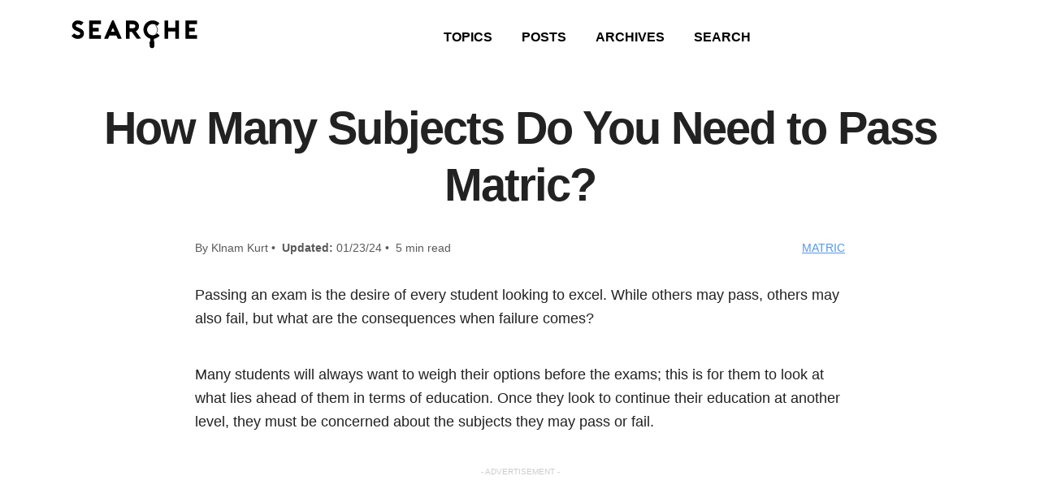

--- FILE ---
content_type: text/html; charset=UTF-8
request_url: https://www.searche.co.za/how-many-subjects-do-you-need-to-pass-matric/
body_size: 10791
content:
<!DOCTYPE html>
<html lang="en-US" prefix="og: https://ogp.me/ns#">
<head>
<title>How Many Subjects Do You Need to Pass Matric? - Searche</title><link rel="preload" href="https://www.searche.co.za/wp-content/themes/searche/images/logo.svg" as="image" fetchpriority="high" /><link rel="preload" href="https://www.searche.co.za/wp-content/uploads/check-matric-results-with-id.webp" as="image" fetchpriority="high" /><link rel="preload" href="https://www.searche.co.za/wp-content/uploads/what-nqf-level-is-matric.webp" as="image" fetchpriority="high" />
	
    <meta charset="UTF-8" />
    
    <meta name="viewport" content="width=device-width, initial-scale=1, shrink-to-fit=no">
    <link rel="profile" href="http://gmpg.org/xfn/11" />
    <link rel="pingback" href="https://www.searche.co.za/xmlrpc.php" />
    <link rel="shortcut icon" href="https://www.searche.co.za/wp-content/themes/searche/images/favicon.ico" />
    
<!-- Search Engine Optimization by Rank Math - https://rankmath.com/ -->
<meta name="description" content="Well, in this blog post, we will look at some of the questions relating to passing your matric and failing your matric. "/>
<meta name="robots" content="follow, index, max-snippet:-1, max-video-preview:-1, max-image-preview:large"/>
<link rel="canonical" href="https://www.searche.co.za/how-many-subjects-do-you-need-to-pass-matric/" />
<meta property="og:locale" content="en_US" />
<meta property="og:type" content="article" />
<meta property="og:title" content="How Many Subjects Do You Need to Pass Matric? - Searche" />
<meta property="og:description" content="Well, in this blog post, we will look at some of the questions relating to passing your matric and failing your matric. " />
<meta property="og:url" content="https://www.searche.co.za/how-many-subjects-do-you-need-to-pass-matric/" />
<meta property="og:site_name" content="Searche" />
<meta property="article:tag" content="MATRIC" />
<meta property="article:section" content="MATRIC" />
<meta property="og:updated_time" content="2024-01-23T12:01:29+00:00" />
<meta property="og:image" content="https://www.searche.co.za/wp-content/uploads/subject-to-pass-matric.webp" />
<meta property="og:image:secure_url" content="https://www.searche.co.za/wp-content/uploads/subject-to-pass-matric.webp" />
<meta property="og:image:width" content="1200" />
<meta property="og:image:height" content="628" />
<meta property="og:image:alt" content="Subjects Do You Need to Pass Matric" />
<meta property="og:image:type" content="image/webp" />
<meta property="article:published_time" content="2023-01-23T12:54:40+00:00" />
<meta property="article:modified_time" content="2024-01-23T12:01:29+00:00" />
<meta name="twitter:card" content="summary_large_image" />
<meta name="twitter:title" content="How Many Subjects Do You Need to Pass Matric? - Searche" />
<meta name="twitter:description" content="Well, in this blog post, we will look at some of the questions relating to passing your matric and failing your matric. " />
<meta name="twitter:image" content="https://www.searche.co.za/wp-content/uploads/subject-to-pass-matric.webp" />
<meta name="twitter:label1" content="Written by" />
<meta name="twitter:data1" content="Klnam Kurt" />
<meta name="twitter:label2" content="Time to read" />
<meta name="twitter:data2" content="4 minutes" />
<script type="application/ld+json" class="rank-math-schema">{"@context":"https://schema.org","@graph":[{"@type":["Person","Organization"],"@id":"https://www.searche.co.za/#person","name":"Searche","logo":{"@type":"ImageObject","@id":"https://www.searche.co.za/#logo","url":"https://www.searche.co.za/wp-content/uploads/searche-logo-for-google.webp","contentUrl":"https://www.searche.co.za/wp-content/uploads/searche-logo-for-google.webp","caption":"Searche","inLanguage":"en-US","width":"2000","height":"2000"},"image":{"@type":"ImageObject","@id":"https://www.searche.co.za/#logo","url":"https://www.searche.co.za/wp-content/uploads/searche-logo-for-google.webp","contentUrl":"https://www.searche.co.za/wp-content/uploads/searche-logo-for-google.webp","caption":"Searche","inLanguage":"en-US","width":"2000","height":"2000"}},{"@type":"WebSite","@id":"https://www.searche.co.za/#website","url":"https://www.searche.co.za","name":"Searche","publisher":{"@id":"https://www.searche.co.za/#person"},"inLanguage":"en-US"},{"@type":"ImageObject","@id":"https://www.searche.co.za/wp-content/uploads/subject-to-pass-matric.webp","url":"https://www.searche.co.za/wp-content/uploads/subject-to-pass-matric.webp","width":"1200","height":"628","caption":"Subjects Do You Need to Pass Matric","inLanguage":"en-US"},{"@type":"WebPage","@id":"https://www.searche.co.za/how-many-subjects-do-you-need-to-pass-matric/#webpage","url":"https://www.searche.co.za/how-many-subjects-do-you-need-to-pass-matric/","name":"How Many Subjects Do You Need to Pass Matric? - Searche","datePublished":"2023-01-23T12:54:40+00:00","dateModified":"2024-01-23T12:01:29+00:00","isPartOf":{"@id":"https://www.searche.co.za/#website"},"primaryImageOfPage":{"@id":"https://www.searche.co.za/wp-content/uploads/subject-to-pass-matric.webp"},"inLanguage":"en-US"},{"@type":"Person","@id":"https://www.searche.co.za/author/gustavtk/","name":"Klnam Kurt","url":"https://www.searche.co.za/author/gustavtk/","image":{"@type":"ImageObject","@id":"https://secure.gravatar.com/avatar/74c66d2103d221ff9b33a08ed6000187aac3dc2abbace600286a72d9469e2c6d?s=96&amp;d=mm&amp;r=g","url":"https://secure.gravatar.com/avatar/74c66d2103d221ff9b33a08ed6000187aac3dc2abbace600286a72d9469e2c6d?s=96&amp;d=mm&amp;r=g","caption":"Klnam Kurt","inLanguage":"en-US"},"sameAs":["https://www.searche.co.za"]},{"@type":"BlogPosting","headline":"How Many Subjects Do You Need to Pass Matric? - Searche","keywords":"Pass Matric","datePublished":"2023-01-23T12:54:40+00:00","dateModified":"2024-01-23T12:01:29+00:00","articleSection":"MATRIC","author":{"@id":"https://www.searche.co.za/author/gustavtk/","name":"Klnam Kurt"},"publisher":{"@id":"https://www.searche.co.za/#person"},"description":"Well, in this blog post, we will look at some of the questions relating to passing your matric and failing your matric.\u00a0","name":"How Many Subjects Do You Need to Pass Matric? - Searche","@id":"https://www.searche.co.za/how-many-subjects-do-you-need-to-pass-matric/#richSnippet","isPartOf":{"@id":"https://www.searche.co.za/how-many-subjects-do-you-need-to-pass-matric/#webpage"},"image":{"@id":"https://www.searche.co.za/wp-content/uploads/subject-to-pass-matric.webp"},"inLanguage":"en-US","mainEntityOfPage":{"@id":"https://www.searche.co.za/how-many-subjects-do-you-need-to-pass-matric/#webpage"}}]}</script>
<!-- /Rank Math WordPress SEO plugin -->

<link rel='dns-prefetch' href='//stats.wp.com' />
<style id='wp-img-auto-sizes-contain-inline-css' type='text/css'>
img:is([sizes=auto i],[sizes^="auto," i]){contain-intrinsic-size:3000px 1500px}
/*# sourceURL=wp-img-auto-sizes-contain-inline-css */
</style>

<style id='wp-block-library-inline-css' type='text/css'>
:root{--wp-block-synced-color:#7a00df;--wp-block-synced-color--rgb:122,0,223;--wp-bound-block-color:var(--wp-block-synced-color);--wp-editor-canvas-background:#ddd;--wp-admin-theme-color:#007cba;--wp-admin-theme-color--rgb:0,124,186;--wp-admin-theme-color-darker-10:#006ba1;--wp-admin-theme-color-darker-10--rgb:0,107,160.5;--wp-admin-theme-color-darker-20:#005a87;--wp-admin-theme-color-darker-20--rgb:0,90,135;--wp-admin-border-width-focus:2px}@media (min-resolution:192dpi){:root{--wp-admin-border-width-focus:1.5px}}.wp-element-button{cursor:pointer}:root .has-very-light-gray-background-color{background-color:#eee}:root .has-very-dark-gray-background-color{background-color:#313131}:root .has-very-light-gray-color{color:#eee}:root .has-very-dark-gray-color{color:#313131}:root .has-vivid-green-cyan-to-vivid-cyan-blue-gradient-background{background:linear-gradient(135deg,#00d084,#0693e3)}:root .has-purple-crush-gradient-background{background:linear-gradient(135deg,#34e2e4,#4721fb 50%,#ab1dfe)}:root .has-hazy-dawn-gradient-background{background:linear-gradient(135deg,#faaca8,#dad0ec)}:root .has-subdued-olive-gradient-background{background:linear-gradient(135deg,#fafae1,#67a671)}:root .has-atomic-cream-gradient-background{background:linear-gradient(135deg,#fdd79a,#004a59)}:root .has-nightshade-gradient-background{background:linear-gradient(135deg,#330968,#31cdcf)}:root .has-midnight-gradient-background{background:linear-gradient(135deg,#020381,#2874fc)}:root{--wp--preset--font-size--normal:16px;--wp--preset--font-size--huge:42px}.has-regular-font-size{font-size:1em}.has-larger-font-size{font-size:2.625em}.has-normal-font-size{font-size:var(--wp--preset--font-size--normal)}.has-huge-font-size{font-size:var(--wp--preset--font-size--huge)}.has-text-align-center{text-align:center}.has-text-align-left{text-align:left}.has-text-align-right{text-align:right}.has-fit-text{white-space:nowrap!important}#end-resizable-editor-section{display:none}.aligncenter{clear:both}.items-justified-left{justify-content:flex-start}.items-justified-center{justify-content:center}.items-justified-right{justify-content:flex-end}.items-justified-space-between{justify-content:space-between}.screen-reader-text{border:0;clip-path:inset(50%);height:1px;margin:-1px;overflow:hidden;padding:0;position:absolute;width:1px;word-wrap:normal!important}.screen-reader-text:focus{background-color:#ddd;clip-path:none;color:#444;display:block;font-size:1em;height:auto;left:5px;line-height:normal;padding:15px 23px 14px;text-decoration:none;top:5px;width:auto;z-index:100000}html :where(.has-border-color){border-style:solid}html :where([style*=border-top-color]){border-top-style:solid}html :where([style*=border-right-color]){border-right-style:solid}html :where([style*=border-bottom-color]){border-bottom-style:solid}html :where([style*=border-left-color]){border-left-style:solid}html :where([style*=border-width]){border-style:solid}html :where([style*=border-top-width]){border-top-style:solid}html :where([style*=border-right-width]){border-right-style:solid}html :where([style*=border-bottom-width]){border-bottom-style:solid}html :where([style*=border-left-width]){border-left-style:solid}html :where(img[class*=wp-image-]){height:auto;max-width:100%}:where(figure){margin:0 0 1em}html :where(.is-position-sticky){--wp-admin--admin-bar--position-offset:var(--wp-admin--admin-bar--height,0px)}@media screen and (max-width:600px){html :where(.is-position-sticky){--wp-admin--admin-bar--position-offset:0px}}

/*# sourceURL=wp-block-library-inline-css */
</style><style id='wp-block-heading-inline-css' type='text/css'>
h1:where(.wp-block-heading).has-background,h2:where(.wp-block-heading).has-background,h3:where(.wp-block-heading).has-background,h4:where(.wp-block-heading).has-background,h5:where(.wp-block-heading).has-background,h6:where(.wp-block-heading).has-background{padding:1.25em 2.375em}h1.has-text-align-left[style*=writing-mode]:where([style*=vertical-lr]),h1.has-text-align-right[style*=writing-mode]:where([style*=vertical-rl]),h2.has-text-align-left[style*=writing-mode]:where([style*=vertical-lr]),h2.has-text-align-right[style*=writing-mode]:where([style*=vertical-rl]),h3.has-text-align-left[style*=writing-mode]:where([style*=vertical-lr]),h3.has-text-align-right[style*=writing-mode]:where([style*=vertical-rl]),h4.has-text-align-left[style*=writing-mode]:where([style*=vertical-lr]),h4.has-text-align-right[style*=writing-mode]:where([style*=vertical-rl]),h5.has-text-align-left[style*=writing-mode]:where([style*=vertical-lr]),h5.has-text-align-right[style*=writing-mode]:where([style*=vertical-rl]),h6.has-text-align-left[style*=writing-mode]:where([style*=vertical-lr]),h6.has-text-align-right[style*=writing-mode]:where([style*=vertical-rl]){rotate:180deg}
/*# sourceURL=https://www.searche.co.za/wp-includes/blocks/heading/style.min.css */
</style>
<style id='wp-block-paragraph-inline-css' type='text/css'>
.is-small-text{font-size:.875em}.is-regular-text{font-size:1em}.is-large-text{font-size:2.25em}.is-larger-text{font-size:3em}.has-drop-cap:not(:focus):first-letter{float:left;font-size:8.4em;font-style:normal;font-weight:100;line-height:.68;margin:.05em .1em 0 0;text-transform:uppercase}body.rtl .has-drop-cap:not(:focus):first-letter{float:none;margin-left:.1em}p.has-drop-cap.has-background{overflow:hidden}:root :where(p.has-background){padding:1.25em 2.375em}:where(p.has-text-color:not(.has-link-color)) a{color:inherit}p.has-text-align-left[style*="writing-mode:vertical-lr"],p.has-text-align-right[style*="writing-mode:vertical-rl"]{rotate:180deg}
/*# sourceURL=https://www.searche.co.za/wp-includes/blocks/paragraph/style.min.css */
</style>

<style id='classic-theme-styles-inline-css' type='text/css'>
/*! This file is auto-generated */
.wp-block-button__link{color:#fff;background-color:#32373c;border-radius:9999px;box-shadow:none;text-decoration:none;padding:calc(.667em + 2px) calc(1.333em + 2px);font-size:1.125em}.wp-block-file__button{background:#32373c;color:#fff;text-decoration:none}
/*# sourceURL=/wp-includes/css/classic-themes.min.css */
</style>
<link rel='stylesheet' id='ads-for-wp-front-css-css' href='https://www.searche.co.za/wp-content/plugins/ads-for-wp/public/assets/css/adsforwp-front.min.css?ver=1.9.34' type='text/css' media='all' />
<link rel='stylesheet' id='bootstrap_grid_css-css' href='https://www.searche.co.za/wp-content/themes/searche/css/bootstrap-grid.min.css?ver=6.9' type='text/css' media='all' />
<link rel="stylesheet" id="main_css-css" href="https://www.searche.co.za/wp-content/cache/perfmatters/www.searche.co.za/minify/699aa326edc1.style.min.css?ver=1662680617" type="text/css" media="all">
<script type="text/javascript" src="https://www.searche.co.za/wp-includes/js/jquery/jquery.min.js?ver=3.7.1" id="jquery-core-js"></script>
		<script type="text/javascript">              
				jQuery(document).ready( function($) {    
					if ($('#adsforwp-hidden-block').length == 0 ) {
						$.getScript("https://www.searche.co.za/front.js");
					}
				});
		</script>
				<!-- Google Tag Manager -->
<script>(function(w,d,s,l,i){w[l]=w[l]||[];w[l].push({'gtm.start':
new Date().getTime(),event:'gtm.js'});var f=d.getElementsByTagName(s)[0],
j=d.createElement(s),dl=l!='dataLayer'?'&l='+l:'';j.async=true;j.src=
'https://www.googletagmanager.com/gtm.js?id='+i+dl;f.parentNode.insertBefore(j,f);
})(window,document,'script','dataLayer','GTM-KCKP7Q4J');</script>
<!-- End Google Tag Manager -->	<style>img#wpstats{display:none}</style>
		<style>
    :root{
        --background:#ffffff;
        --text:#222222;
        --primary:#ffffff;
        --secondary:#222222;
        --button-text:#ffffff;
        --link:#1a73e8;
        --nav-text:#000000;
        --headline:arial;
        --body:arial;
    }
    </style><link rel="icon" href="https://www.searche.co.za/wp-content/uploads/cropped-favicon-32x32.png" sizes="32x32" />
<link rel="icon" href="https://www.searche.co.za/wp-content/uploads/cropped-favicon-192x192.png" sizes="192x192" />
<link rel="apple-touch-icon" href="https://www.searche.co.za/wp-content/uploads/cropped-favicon-180x180.png" />
<meta name="msapplication-TileImage" content="https://www.searche.co.za/wp-content/uploads/cropped-favicon-270x270.png" />
<noscript><style>.perfmatters-lazy[data-src]{display:none !important;}</style></noscript><style>.perfmatters-lazy-youtube{position:relative;width:100%;max-width:100%;height:0;padding-bottom:56.23%;overflow:hidden}.perfmatters-lazy-youtube img{position:absolute;top:0;right:0;bottom:0;left:0;display:block;width:100%;max-width:100%;height:auto;margin:auto;border:none;cursor:pointer;transition:.5s all;-webkit-transition:.5s all;-moz-transition:.5s all}.perfmatters-lazy-youtube img:hover{-webkit-filter:brightness(75%)}.perfmatters-lazy-youtube .play{position:absolute;top:50%;left:50%;right:auto;width:68px;height:48px;margin-left:-34px;margin-top:-24px;background:url(https://www.searche.co.za/wp-content/plugins/perfmatters/img/youtube.svg) no-repeat;background-position:center;background-size:cover;pointer-events:none;filter:grayscale(1)}.perfmatters-lazy-youtube:hover .play{filter:grayscale(0)}.perfmatters-lazy-youtube iframe{position:absolute;top:0;left:0;width:100%;height:100%;z-index:99}.perfmatters-lazy.pmloaded,.perfmatters-lazy.pmloaded>img,.perfmatters-lazy>img.pmloaded,.perfmatters-lazy[data-ll-status=entered]{animation:500ms pmFadeIn}@keyframes pmFadeIn{0%{opacity:0}100%{opacity:1}}body .perfmatters-lazy-css-bg:not([data-ll-status=entered]),body .perfmatters-lazy-css-bg:not([data-ll-status=entered]) *,body .perfmatters-lazy-css-bg:not([data-ll-status=entered])::before,body .perfmatters-lazy-css-bg:not([data-ll-status=entered])::after,body .perfmatters-lazy-css-bg:not([data-ll-status=entered]) *::before,body .perfmatters-lazy-css-bg:not([data-ll-status=entered]) *::after{background-image:none!important;will-change:transform;transition:opacity 0.025s ease-in,transform 0.025s ease-in!important;}</style>	
	
</head>

<body class="wp-singular post-template-default single single-post postid-6785 single-format-standard wp-theme-searche">

<!-- HEADER -->

       

<header class="header primary-bg no-underline py-3">
    <div class="container">
        <div class="row align-items-center justify-content-center text-center">  
          
            <!-- LOGO -->
            <div class="col-md-2 text-md-center py-2">
                <a href="/">
                    <img data-perfmatters-preload src="https://www.searche.co.za/wp-content/themes/searche/images/logo.svg" alt="Searche" class="logo" width="160" height="36" />
                </a>
            </div>
            
            <!-- NAVIGATION -->
            <div class="col-md text-md-center py-2 nav-text">
                <div class="menu-category-menu-container"><ul id="menu-category-menu" class="menu"><li id="menu-item-8685" class="menu-item menu-item-type-post_type menu-item-object-page menu-item-8685"><a href="https://www.searche.co.za/categories/">TOPICS</a></li>
<li id="menu-item-717" class="menu-item menu-item-type-post_type menu-item-object-page menu-item-717"><a href="https://www.searche.co.za/posts/">POSTS</a></li>
<li id="menu-item-719" class="menu-item menu-item-type-post_type menu-item-object-page menu-item-719"><a href="https://www.searche.co.za/archives/">ARCHIVES</a></li>
<li id="menu-item-21" class="menu-item menu-item-type-post_type menu-item-object-page menu-item-21"><a href="https://www.searche.co.za/search/">SEARCH</a></li>
</ul></div>            </div>
        
        </div>
    </div>

</header>

    
    <!-- TITLE -->
    <section class="my-4">
        <div class="container text-center">
            <h1>How Many Subjects Do You Need to Pass Matric?</h1>
        </div>
    </section>
    
    <!-- BYLINE -->
    <section class="container-800 mb-4 small muted">
        <div class="row align-items-center no-gutters">
	<div class="col-md text-left text-md-center">
		By Klnam Kurt&nbsp;•&nbsp;
		<strong>Updated:</strong> 01/23/24&nbsp;•&nbsp;
		5 min read
	</div>
	<div class="col-md text-right text-md-center">
		<a href="/category/matric" class="underline">MATRIC</a>	</div>
	
</div>    </section>
    
    <!-- CONTENT -->   
    <section class="container pb-5">
        <article class="article">
        
            
<p>Passing an exam is the desire of every student looking to excel. While others may pass, others may also fail, but what are the consequences when failure comes?</p>



<p>Many students will always want to weigh their options before the exams; this is for them to look  at what lies ahead of them in terms of education. Once they look to continue their education at another level, they must be concerned about the subjects they may pass or fail.</p> <div data-ad-id="3157" style="text-align:center; margin-top:px; margin-bottom:px; margin-left:px; margin-right:px;float:none;" class="afw afw_custom  afw_ad afwadid-3157  ">
                                                        <div style="font-size:10px;text-align:center;color:#cccccc;">- ADVERTISEMENT -</div>
							<script async src="https://pagead2.googlesyndication.com/pagead/js/adsbygoogle.js?client=ca-pub-5463575648472899"
     crossorigin="anonymous"></script>
<!-- SEARCHE [PRPH] -->
<ins class="adsbygoogle"
     style="display:block"
     data-ad-client="ca-pub-5463575648472899"
     data-ad-slot="9245030083"
     data-ad-format="auto"
     data-full-width-responsive="true"></ins>
<script>
     (adsbygoogle = window.adsbygoogle || []).push({});
</script>
							</div> 



<p>Students who are not always ready or prepared will have a plan b to <a href="https://www.searche.co.za/how-long-does-it-take-to-upgrade-matric-results/">upgrade their matrics</a>. And students who are prepared will be looking forward to furthering their education.&nbsp;</p>



<p>These choices, desires, and indications lie with many students in high school in South Africa.</p>



<p>They are left with the only choice to pass their matric and move to another stage in their education. But what happens if they fail? What is the passing mark for the subjects studied at the matric level?</p>



<p>Well, in this blog post, we will look at some of the questions relating to passing your matric and failing your matric.&nbsp;</p>



<h2 class="wp-block-heading"><strong>How Many Subjects Do You Need to Pass Matric?</strong></h2>



<p>Students who prepare to write their final matric may wonder about the requirement when it comes to the number of subjects to pass matric. This is a speculative and collective measure by most students to analyze their outcomes.</p>



<p>In every institution, there are pass marks and also credit hours, but when it comes to matric exams, the number of subjects passed is considered the benchmark.</p>



<p>So how many subjects are needed to pass matric? &#8211; let us find out more.</p>



<p>The minimum <a href="https://www.searche.co.za/what-are-the-matric-pass-requirements/">requirement to pass a matric</a> may vary among countries and educational systems. However, in South Africa, matric passing is attributed to the number of subjects one passes. There are over 20 subjects in South African high schools, but only 7 are recognized to be the final selection by students. Among the 7 there are 4 compulsory and 3 electric subjects to be done.&nbsp;</p>



<p>It is compulsory for every student to write all these 7 subjects in their final exams. Students are entitled to pass at least 6 out of the 7 subjects in order to pass matric. If you fail more than 1 subject, you can not pass the matric exams.&nbsp;</p>



<h2 class="wp-block-heading">Can you fail a subject and still pass?</h2>



<p>Failing a subject does not conclude your academic ambitions. It simply means you could not meet the set standard. Students who are preparing for matric exams have a requirement that needs to be met in order for them to be considered as “pass”.&nbsp;</p>



<p>As part of the requirements, students must write all 7 subjects, which include 4 compulsory and 3 electives.</p>



<p>In the case where a student fails a subject, they are guaranteed a pass in the matric exams.  Failing a subject in this context means you failed one subject, which could be an elective or a compulsory subject. If you want to pass your matric exams, you must pass all subjects or at least not have more than 1 failed subject.&nbsp;</p> <div data-ad-id="11887" style="text-align:center; margin-top:px; margin-bottom:px; margin-left:px; margin-right:px;float:none;" class="afw afw_custom  afw_ad afwadid-11887  ">
                                                        <div style="font-size:10px;text-align:center;color:#cccccc;">- ADVERTISEMENT -</div>
							<script async src="https://pagead2.googlesyndication.com/pagead/js/adsbygoogle.js?client=ca-pub-5463575648472899"
     crossorigin="anonymous"></script>
<!-- SEARCHE [MID] -->
<ins class="adsbygoogle"
     style="display:block"
     data-ad-client="ca-pub-5463575648472899"
     data-ad-slot="1400766133"
     data-ad-format="auto"
     data-full-width-responsive="true"></ins>
<script>
     (adsbygoogle = window.adsbygoogle || []).push({});
</script>
							</div> 



<h2 class="wp-block-heading">How many subjects do you need to pass Grade 12?</h2>



<p>Passing all subjects is certainly the wish of every serious student in Grade 12. Once you have prepared for your matric exams, the next deed is to pass all subjects. In grade 12, which is considered as the final level for high school students, there are required to pass at least 6 subjects. This standard has been set by the Department of basic education to equip students.&nbsp;</p>



<p>Once you have all your 7 subjects written in grade 12, you are required to pass at least 6 out of the 7 subjects.</p>



<h2 class="wp-block-heading">How are Matric marks calculated?</h2>



<p>Mark calculation can be one of the tedious parts of every examination. But in most cases, it becomes tedious for the markers or tutors.&nbsp;</p>



<p>Students are only required to write the exams and pass well, irrespective of the knowledge of their marks.&nbsp;</p>



<p>It is common for students to inquire about how the matric marks are calculated. These concerns are genuine and also provide them with a fair idea of what they can expect at the final part of the matric results.</p>



<p>To calculate the matric marks, you need to look at your test or assignment done in the regular session of the class work and also the final exams written in Grade 12.&nbsp;</p>



<p>Each of these has a role to play in the final matric marks and must be well calculated.&nbsp;</p>



<p>All tests, homework, and assignment done in the classroom are calculated to be 25% of your final mark for the matric, while the main matrix exams constitute 75% of the final marks.&nbsp;</p>



<p>It is important to put in all effort in order to score higher marks in both areas. The results are divided into two parts: a 25% assessment criteria and a 75% assessment criteria, which together make up the total of 100%.</p>



<h2 class="wp-block-heading">How many times can you write Matric?</h2>



<p>This is a common question asked by students who may have failed their matric exams and looking forward to writing again. Certainly, someone preparing for new matric exams may not be looking to rewrite again but to pass once and for all.</p>



<p>If you are wondering the number of times you can apply for the matric exams, then here is the right answer for you. Students or individuals have the chance to write the matric exams as many times as they want to. You can choose to rewrite whatever number of matric exams until your desired results are achieved.&nbsp;</p>
<div data-ad-id="3435" style="text-align:center; margin-top:px; margin-bottom:px; margin-left:px; margin-right:px;float:none;" class="afw afw_custom  afw_ad afwadid-3435  ">
                                                        <div style="font-size:10px;text-align:center;color:#cccccc;">- ADVERTISEMENT -</div>
							<script async src="https://pagead2.googlesyndication.com/pagead/js/adsbygoogle.js?client=ca-pub-5463575648472899"
     crossorigin="anonymous"></script>
<!-- SEARCHE [BTM] -->
<ins class="adsbygoogle"
     style="display:block"
     data-ad-client="ca-pub-5463575648472899"
     data-ad-slot="6140925415"
     data-ad-format="auto"
     data-full-width-responsive="true"></ins>
<script>
     (adsbygoogle = window.adsbygoogle || []).push({});
</script>
							</div>           
            
            	
	<section class="py-5">
		<div class="row align-items-end">
			<div class="col-md text-left text-md-center">
				<h3 class="mb-0">Keep Reading</h3>
			</div>
			
			<div class="col-md text-right small text-md-center">
				<a href="/tag/matric">Explore more &#8594;</a>
				
			</div>
		</div>
		
		<div class="row">
							<div class="col-md-4 post-card">
	<a href="https://www.searche.co.za/how-to-check-matric-results-online-with-id-number/" title="How to Check Matric Results Online with ID Number" class="body-text no-underline">
					<img data-perfmatters-preload width="1200" height="628" src="https://www.searche.co.za/wp-content/uploads/check-matric-results-with-id.webp" alt="How to Check Matric Results Online with ID Number" class="img-fluid rounded border">
				<h4>How to Check Matric Results Online with ID Number</h4>
		<p class="small dark-gray">There are many ways to check your matric results online with your ID and candidate/examination numbers.</p>
	</a>
</div>

							<div class="col-md-4 post-card">
	<a href="https://www.searche.co.za/what-nqf-level-is-matric/" title="What NQF Level is Matric?" class="body-text no-underline">
					<img data-perfmatters-preload width="1200" height="628" src="https://www.searche.co.za/wp-content/uploads/what-nqf-level-is-matric.webp" alt="What NQF Level is Matric?" class="img-fluid rounded border">
				<h4>What NQF Level is Matric?</h4>
		<p class="small dark-gray">What NQF Level is Matric?. By the end of this article, you will clearly understand the NQF levels and where matric fits into this framework.</p>
	</a>
</div>

							<div class="col-md-4 post-card">
	<a href="https://www.searche.co.za/highest-matric-pass-rate-in-johannesburg/" title="Schools With the Highest Matric Pass Rate in Johannesburg" class="body-text no-underline">
					<img width="1200" height="628" src="data:image/svg+xml,%3Csvg%20xmlns=&#039;http://www.w3.org/2000/svg&#039;%20width=&#039;1200&#039;%20height=&#039;628&#039;%20viewBox=&#039;0%200%201200%20628&#039;%3E%3C/svg%3E" alt="Schools With the Highest Matric Pass Rate in Johannesburg" class="img-fluid rounded border perfmatters-lazy" data-src="https://www.searche.co.za/wp-content/uploads/johannesburg-highest-matric-pass.webp" /><noscript><img width="1200" height="628" src="https://www.searche.co.za/wp-content/uploads/johannesburg-highest-matric-pass.webp" alt="Schools With the Highest Matric Pass Rate in Johannesburg" class="img-fluid rounded border"></noscript>
				<h4>Schools With the Highest Matric Pass Rate in Johannesburg</h4>
		<p class="small dark-gray">Which Schools Have the Highest Pass Rate in Johannesburg. If you’re looking for the best school for your child, this post is for you. </p>
	</a>
</div>

							<div class="col-md-4 post-card">
	<a href="https://www.searche.co.za/how-to-apply-for-upgrading-matric-results/" title="How to Apply For Upgrading Matric Results" class="body-text no-underline">
					<img width="1200" height="628" src="data:image/svg+xml,%3Csvg%20xmlns=&#039;http://www.w3.org/2000/svg&#039;%20width=&#039;1200&#039;%20height=&#039;628&#039;%20viewBox=&#039;0%200%201200%20628&#039;%3E%3C/svg%3E" alt="How to Apply For Upgrading Matric Results" class="img-fluid rounded border perfmatters-lazy" data-src="https://www.searche.co.za/wp-content/uploads/upgrading-matric-results-1.webp" /><noscript><img width="1200" height="628" src="https://www.searche.co.za/wp-content/uploads/upgrading-matric-results-1.webp" alt="How to Apply For Upgrading Matric Results" class="img-fluid rounded border"></noscript>
				<h4>How to Apply For Upgrading Matric Results</h4>
		<p class="small dark-gray">We will guide you on how to apply for upgrading matric results, things needed to apply for matric upgrade, the matric upgrade online</p>
	</a>
</div>

							<div class="col-md-4 post-card">
	<a href="https://www.searche.co.za/can-i-study-matric-at-home/" title="Can I Study Matric At Home?" class="body-text no-underline">
					<img width="1200" height="628" src="data:image/svg+xml,%3Csvg%20xmlns=&#039;http://www.w3.org/2000/svg&#039;%20width=&#039;1200&#039;%20height=&#039;628&#039;%20viewBox=&#039;0%200%201200%20628&#039;%3E%3C/svg%3E" alt="Can I Study Matric At Home?" class="img-fluid rounded border perfmatters-lazy" data-src="https://www.searche.co.za/wp-content/uploads/study-matric-at-home.webp" /><noscript><img width="1200" height="628" src="https://www.searche.co.za/wp-content/uploads/study-matric-at-home.webp" alt="Can I Study Matric At Home?" class="img-fluid rounded border"></noscript>
				<h4>Can I Study Matric At Home?</h4>
		<p class="small dark-gray">Can I Study Matric At Home? In this article, we will look at the available opportunities that allow one to study matric at home. </p>
	</a>
</div>

							<div class="col-md-4 post-card">
	<a href="https://www.searche.co.za/fail-a-subject-and-still-pass-matric/" title="Is It Possible To Fail A Subject And Still Pass Matric?" class="body-text no-underline">
					<img width="1200" height="628" src="data:image/svg+xml,%3Csvg%20xmlns=&#039;http://www.w3.org/2000/svg&#039;%20width=&#039;1200&#039;%20height=&#039;628&#039;%20viewBox=&#039;0%200%201200%20628&#039;%3E%3C/svg%3E" alt="Is It Possible To Fail A Subject And Still Pass Matric?" class="img-fluid rounded border perfmatters-lazy" data-src="https://www.searche.co.za/wp-content/uploads/fail-subject-and-pass-matric.webp" /><noscript><img width="1200" height="628" src="https://www.searche.co.za/wp-content/uploads/fail-subject-and-pass-matric.webp" alt="Is It Possible To Fail A Subject And Still Pass Matric?" class="img-fluid rounded border"></noscript>
				<h4>Is It Possible To Fail A Subject And Still Pass Matric?</h4>
		<p class="small dark-gray">Is It Possible To Fail A Subject And Still Pass Matric? This article explains the measures you should take to pass matric. </p>
	</a>
</div>

							<div class="col-md-4 post-card">
	<a href="https://www.searche.co.za/can-you-fail-math-and-still-pass-matric/" title="Can You Fail Math and Still Pass Matric?" class="body-text no-underline">
					<img width="1200" height="628" src="data:image/svg+xml,%3Csvg%20xmlns=&#039;http://www.w3.org/2000/svg&#039;%20width=&#039;1200&#039;%20height=&#039;628&#039;%20viewBox=&#039;0%200%201200%20628&#039;%3E%3C/svg%3E" alt="Can You Fail Math and Still Pass Matric?" class="img-fluid rounded border perfmatters-lazy" data-src="https://www.searche.co.za/wp-content/uploads/fail-math-and-still-pass-matric.webp" /><noscript><img width="1200" height="628" src="https://www.searche.co.za/wp-content/uploads/fail-math-and-still-pass-matric.webp" alt="Can You Fail Math and Still Pass Matric?" class="img-fluid rounded border"></noscript>
				<h4>Can You Fail Math and Still Pass Matric?</h4>
		<p class="small dark-gray">Can You Fail Math and Still Pass Matric? This article explains everything you should know about Maths at Matric level. </p>
	</a>
</div>

							<div class="col-md-4 post-card">
	<a href="https://www.searche.co.za/study-with-a-bachelors-degree-pass-in-matric/" title="What Can I Study With A Bachelors Degree Pass In Matric?" class="body-text no-underline">
					<img width="1200" height="628" src="data:image/svg+xml,%3Csvg%20xmlns=&#039;http://www.w3.org/2000/svg&#039;%20width=&#039;1200&#039;%20height=&#039;628&#039;%20viewBox=&#039;0%200%201200%20628&#039;%3E%3C/svg%3E" alt="What Can I Study With A Bachelors Degree Pass In Matric?" class="img-fluid rounded border perfmatters-lazy" data-src="https://www.searche.co.za/wp-content/uploads/matric-bachelors-degree-pass.webp" /><noscript><img width="1200" height="628" src="https://www.searche.co.za/wp-content/uploads/matric-bachelors-degree-pass.webp" alt="What Can I Study With A Bachelors Degree Pass In Matric?" class="img-fluid rounded border"></noscript>
				<h4>What Can I Study With A Bachelors Degree Pass In Matric?</h4>
		<p class="small dark-gray">Today we will take a closer look at Bachelors Degree Pass means, the requirements for studying at a Bachelor's Degree level in South Africa universities</p>
	</a>
</div>

							<div class="col-md-4 post-card">
	<a href="https://www.searche.co.za/what-is-a-bachelor-pass-in-matric/" title="What Is a Bachelor Pass In Matric?" class="body-text no-underline">
					<img width="1200" height="628" src="data:image/svg+xml,%3Csvg%20xmlns=&#039;http://www.w3.org/2000/svg&#039;%20width=&#039;1200&#039;%20height=&#039;628&#039;%20viewBox=&#039;0%200%201200%20628&#039;%3E%3C/svg%3E" alt="What Is a Bachelor Pass In Matric?" class="img-fluid rounded border perfmatters-lazy" data-src="https://www.searche.co.za/wp-content/uploads/bachelor-pass-in-matric.webp" /><noscript><img width="1200" height="628" src="https://www.searche.co.za/wp-content/uploads/bachelor-pass-in-matric.webp" alt="What Is a Bachelor Pass In Matric?" class="img-fluid rounded border"></noscript>
				<h4>What Is a Bachelor Pass In Matric?</h4>
		<p class="small dark-gray">What Is a Bachelor Pass In Matric? Here’s more information about the Bachelor’s Pass and what it means for your future education.</p>
	</a>
</div>

							<div class="col-md-4 post-card">
	<a href="https://www.searche.co.za/upgrade-matric-results/" title="How to Upgrade Matric Results" class="body-text no-underline">
					<img width="1200" height="628" src="data:image/svg+xml,%3Csvg%20xmlns=&#039;http://www.w3.org/2000/svg&#039;%20width=&#039;1200&#039;%20height=&#039;628&#039;%20viewBox=&#039;0%200%201200%20628&#039;%3E%3C/svg%3E" alt="How to Upgrade Matric Results" class="img-fluid rounded border perfmatters-lazy" data-src="https://www.searche.co.za/wp-content/uploads/upgrade-matric-results.webp" /><noscript><img width="1200" height="628" src="https://www.searche.co.za/wp-content/uploads/upgrade-matric-results.webp" alt="How to Upgrade Matric Results" class="img-fluid rounded border"></noscript>
				<h4>How to Upgrade Matric Results</h4>
		<p class="small dark-gray">Read on to discover the various avenues to enhance your matric results and create new opportunities for your future.</p>
	</a>
</div>

							<div class="col-md-4 post-card">
	<a href="https://www.searche.co.za/how-long-does-matric-certificate-combination-take/" title="How Long Does Matric Certificate Combination Take?" class="body-text no-underline">
					<img width="1200" height="628" src="data:image/svg+xml,%3Csvg%20xmlns=&#039;http://www.w3.org/2000/svg&#039;%20width=&#039;1200&#039;%20height=&#039;628&#039;%20viewBox=&#039;0%200%201200%20628&#039;%3E%3C/svg%3E" alt="How Long Does Matric Certificate Combination Take?" class="img-fluid rounded border perfmatters-lazy" data-src="https://www.searche.co.za/wp-content/uploads/matric-certificate-combination.webp" /><noscript><img width="1200" height="628" src="https://www.searche.co.za/wp-content/uploads/matric-certificate-combination.webp" alt="How Long Does Matric Certificate Combination Take?" class="img-fluid rounded border"></noscript>
				<h4>How Long Does Matric Certificate Combination Take?</h4>
		<p class="small dark-gray">The duration, cost, and application process for combining matric certificates vary and are outlined in the following sections.</p>
	</a>
</div>

							<div class="col-md-4 post-card">
	<a href="https://www.searche.co.za/how-many-times-can-you-rewrite-matric/" title="How Many Times Can You Rewrite Matric?" class="body-text no-underline">
					<img width="1200" height="628" src="data:image/svg+xml,%3Csvg%20xmlns=&#039;http://www.w3.org/2000/svg&#039;%20width=&#039;1200&#039;%20height=&#039;628&#039;%20viewBox=&#039;0%200%201200%20628&#039;%3E%3C/svg%3E" alt="How Many Times Can You Rewrite Matric?" class="img-fluid rounded border perfmatters-lazy" data-src="https://www.searche.co.za/wp-content/uploads/matric-rewrite-limit.webp" /><noscript><img width="1200" height="628" src="https://www.searche.co.za/wp-content/uploads/matric-rewrite-limit.webp" alt="How Many Times Can You Rewrite Matric?" class="img-fluid rounded border"></noscript>
				<h4>How Many Times Can You Rewrite Matric?</h4>
		<p class="small dark-gray">How Many Times Can You Rewrite Matric?. Today we will look at everything you need to know to rewrite matric.</p>
	</a>
</div>

							<div class="col-md-4 post-card">
	<a href="https://www.searche.co.za/schools-with-the-best-matric-results-in-south-africa/" title="Schools With the Best Matric Results In South Africa" class="body-text no-underline">
					<img width="1200" height="628" src="data:image/svg+xml,%3Csvg%20xmlns=&#039;http://www.w3.org/2000/svg&#039;%20width=&#039;1200&#039;%20height=&#039;628&#039;%20viewBox=&#039;0%200%201200%20628&#039;%3E%3C/svg%3E" alt="Schools With the Best Matric Results In South Africa" class="img-fluid rounded border perfmatters-lazy" data-src="https://www.searche.co.za/wp-content/uploads/best-matric-schools.webp" /><noscript><img width="1200" height="628" src="https://www.searche.co.za/wp-content/uploads/best-matric-schools.webp" alt="Schools With the Best Matric Results In South Africa" class="img-fluid rounded border"></noscript>
				<h4>Schools With the Best Matric Results In South Africa</h4>
		<p class="small dark-gray">Matriculants in South Africa have the option of writing the National Senior Certificate (NSC) examinations or the Independent Examination Board (IEB) exams</p>
	</a>
</div>

							<div class="col-md-4 post-card">
	<a href="https://www.searche.co.za/what-is-adult-matric/" title="What is Adult Matric?" class="body-text no-underline">
					<img width="1200" height="628" src="data:image/svg+xml,%3Csvg%20xmlns=&#039;http://www.w3.org/2000/svg&#039;%20width=&#039;1200&#039;%20height=&#039;628&#039;%20viewBox=&#039;0%200%201200%20628&#039;%3E%3C/svg%3E" alt="What is Adult Matric?" class="img-fluid rounded border perfmatters-lazy" data-src="https://www.searche.co.za/wp-content/uploads/what-is-adult-matric.webp" /><noscript><img width="1200" height="628" src="https://www.searche.co.za/wp-content/uploads/what-is-adult-matric.webp" alt="What is Adult Matric?" class="img-fluid rounded border"></noscript>
				<h4>What is Adult Matric?</h4>
		<p class="small dark-gray">What is Adult Matric? We'll highlight the program's benefits, the eligibility criteria they implement, how to go through the registration process</p>
	</a>
</div>

							<div class="col-md-4 post-card">
	<a href="https://www.searche.co.za/highest-matric-pass-rate-schools-in-cape-town/" title="Schools With the Highest Matric Pass Rates in Cape Town?" class="body-text no-underline">
					<img width="1200" height="628" src="data:image/svg+xml,%3Csvg%20xmlns=&#039;http://www.w3.org/2000/svg&#039;%20width=&#039;1200&#039;%20height=&#039;628&#039;%20viewBox=&#039;0%200%201200%20628&#039;%3E%3C/svg%3E" alt="Schools With the Highest Matric Pass Rates in Cape Town?" class="img-fluid rounded border perfmatters-lazy" data-src="https://www.searche.co.za/wp-content/uploads/cape-town-highest-matric-pass.webp" /><noscript><img width="1200" height="628" src="https://www.searche.co.za/wp-content/uploads/cape-town-highest-matric-pass.webp" alt="Schools With the Highest Matric Pass Rates in Cape Town?" class="img-fluid rounded border"></noscript>
				<h4>Schools With the Highest Matric Pass Rates in Cape Town?</h4>
		<p class="small dark-gray">Schools That Have the Highest Matric Pass Rate in Cape Town. Here are the top 10 schools with the highest matric pass rate in Cape Town. </p>
	</a>
</div>

					</div>
	</section>
 
    
        </article>
    </section>


<!-- START FOOTER -->		 
<footer class="footer primary-bg py-5 mt-2">
    <div class="container text-center small nav-text">
    
        <strong>&copy; 2026 Searche. All Rights Reserved.

			<a href="https://www.searche.co.za" class="hover">&nbsp;&nbsp;&nbsp;Go to Homepage &nbsp;</a>
			<a href="https://www.searche.co.za/about-searche/" class="hover">|&nbsp; About Us &nbsp;|</a>
			<a href="https://www.searche.co.za/contact/">&nbsp;Contact &nbsp;|</a>
			<a href="https://www.searche.co.za/privacy-policy/">&nbsp;Privacy Policy &nbsp;|</a>
			<a href="https://www.searche.co.za/sitemap/">&nbsp;Sitemap &nbsp;</a>
			
			
			
		
		</strong> 
    </div>    
</footer>
<!-- END FOOTER -->

<script type="speculationrules">
{"prefetch":[{"source":"document","where":{"and":[{"href_matches":"/*"},{"not":{"href_matches":["/wp-*.php","/wp-admin/*","/wp-content/uploads/*","/wp-content/*","/wp-content/plugins/*","/wp-content/themes/searche/*","/*\\?(.+)"]}},{"not":{"selector_matches":"a[rel~=\"nofollow\"]"}},{"not":{"selector_matches":".no-prefetch, .no-prefetch a"}}]},"eagerness":"conservative"}]}
</script>
<script type="text/javascript" id="adsforwp-ads-front-js-js-extra">
/* <![CDATA[ */
var adsforwp_obj = {"ajax_url":"https://www.searche.co.za/wp-admin/admin-ajax.php","adsforwp_front_nonce":"350ba26ec8"};
//# sourceURL=adsforwp-ads-front-js-js-extra
/* ]]> */
</script>
<script type="text/javascript" src="https://www.searche.co.za/wp-content/plugins/ads-for-wp/public/assets/js/ads-front.min.js?ver=1.9.34" id="adsforwp-ads-front-js-js"></script>
<script type="text/javascript" id="adsforwp-ads-frontend-js-js-extra">
/* <![CDATA[ */
var adsforwp_browser_obj = [];
//# sourceURL=adsforwp-ads-frontend-js-js-extra
/* ]]> */
</script>
<script type="text/javascript" src="https://www.searche.co.za/wp-content/plugins/ads-for-wp/public/assets/js/ads-frontend.min.js?ver=1.9.34" id="adsforwp-ads-frontend-js-js"></script>
<script type="text/javascript" id="perfmatters-lazy-load-js-before">
/* <![CDATA[ */
window.lazyLoadOptions={elements_selector:"img[data-src],.perfmatters-lazy,.perfmatters-lazy-css-bg",thresholds:"0px 0px",class_loading:"pmloading",class_loaded:"pmloaded",callback_loaded:function(element){if(element.tagName==="IFRAME"){if(element.classList.contains("pmloaded")){if(typeof window.jQuery!="undefined"){if(jQuery.fn.fitVids){jQuery(element).parent().fitVids()}}}}}};window.addEventListener("LazyLoad::Initialized",function(e){var lazyLoadInstance=e.detail.instance;var target=document.querySelector("body");var observer=new MutationObserver(function(mutations){lazyLoadInstance.update()});var config={childList:!0,subtree:!0};observer.observe(target,config);});function perfmattersLazyLoadYouTube(e){var t=document.createElement("iframe"),r="ID?";r+=0===e.dataset.query.length?"":e.dataset.query+"&",r+="autoplay=1",t.setAttribute("src",r.replace("ID",e.dataset.src)),t.setAttribute("frameborder","0"),t.setAttribute("allowfullscreen","1"),t.setAttribute("allow","accelerometer; autoplay; encrypted-media; gyroscope; picture-in-picture"),e.replaceChild(t,e.firstChild)}
//# sourceURL=perfmatters-lazy-load-js-before
/* ]]> */
</script>
<script type="text/javascript" async src="https://www.searche.co.za/wp-content/plugins/perfmatters/js/lazyload.min.js?ver=2.4.6" id="perfmatters-lazy-load-js"></script>
<script type="text/javascript" id="jetpack-stats-js-before">
/* <![CDATA[ */
_stq = window._stq || [];
_stq.push([ "view", {"v":"ext","blog":"211120701","post":"6785","tz":"0","srv":"www.searche.co.za","j":"1:15.4"} ]);
_stq.push([ "clickTrackerInit", "211120701", "6785" ]);
//# sourceURL=jetpack-stats-js-before
/* ]]> */
</script>
<script type="text/javascript" src="https://stats.wp.com/e-202604.js" id="jetpack-stats-js" defer="defer" data-wp-strategy="defer"></script>

</body>
</html>


<!-- Page cached by LiteSpeed Cache 7.7 on 2026-01-21 19:35:46 -->

--- FILE ---
content_type: text/html; charset=utf-8
request_url: https://www.google.com/recaptcha/api2/aframe
body_size: 264
content:
<!DOCTYPE HTML><html><head><meta http-equiv="content-type" content="text/html; charset=UTF-8"></head><body><script nonce="tasYqiQiGHmQ0j2_b2MbXw">/** Anti-fraud and anti-abuse applications only. See google.com/recaptcha */ try{var clients={'sodar':'https://pagead2.googlesyndication.com/pagead/sodar?'};window.addEventListener("message",function(a){try{if(a.source===window.parent){var b=JSON.parse(a.data);var c=clients[b['id']];if(c){var d=document.createElement('img');d.src=c+b['params']+'&rc='+(localStorage.getItem("rc::a")?sessionStorage.getItem("rc::b"):"");window.document.body.appendChild(d);sessionStorage.setItem("rc::e",parseInt(sessionStorage.getItem("rc::e")||0)+1);localStorage.setItem("rc::h",'1769024150032');}}}catch(b){}});window.parent.postMessage("_grecaptcha_ready", "*");}catch(b){}</script></body></html>

--- FILE ---
content_type: text/css
request_url: https://www.searche.co.za/wp-content/cache/perfmatters/www.searche.co.za/minify/699aa326edc1.style.min.css?ver=1662680617
body_size: 1953
content:
article,aside,dialog,figcaption,figure,footer,header,hgroup,main,nav,section{display:block}[tabindex="-1"]:focus{outline:0!important}input[type="radio"],input[type="checkbox"]{box-sizing:border-box;padding:0}input,button,select,optgroup,textarea{margin:0;font-family:inherit;font-size:inherit;line-height:inherit}table{border-collapse:collapse}fieldset{border:none;padding:0}input[type="text"],input[type="password"],textarea,select{outline:none}html{font-family:sans-serif;-webkit-text-size-adjust:100%;-ms-text-size-adjust:100%;-ms-overflow-style:scrollbar;-webkit-tap-highlight-color:#fff0;margin:0;padding:0;width:100%;min-height:100%;height:100%}body{font-family:var(--body);font-size:1.15rem;line-height:1.6;color:var(--text);text-align:left;background-color:var(--background);-webkit-font-smoothing:antialiased;text-shadow:1px 1px 1px rgb(0 0 0 / .004);position:relative;text-rendering:optimizelegibility;-moz-osx-font-smoothing:grayscale;-moz-font-feature-settings:"liga";min-height:100%;height:100%;padding:0;margin:0}@-ms-viewport{width:device-width}h1,.h1,h2,.h2,h3,.h3,h4,.h4,h5,.h5,h6,.h6{font-family:var(--headline);font-weight:800;line-height:1.25;margin-top:0;margin-bottom:.5rem}h1,.h1{font-size:3.5rem;letter-spacing:-2px}h2,.h2{font-size:2.75rem;letter-spacing:-2px}h3,.h3{font-size:2rem;letter-spacing:-1px}h4,.h4{font-size:1.25rem;letter-spacing:-1px}a{color:var(--link);outline:none;transition:0.2s ease;text-decoration:none}.underline{text-decoration:underline!important}.no-underline{text-decoration:none!important}.text-left{text-align:left!important}.text-right{text-align:right!important}.text-center{text-align:center!important}.small{font-size:0.9rem!important;line-height:1.5!important}.circle{border-radius:50rem!important}.border{border:1px solid var(--gray)!important}.muted{opacity:.75}.shadow{box-shadow:0 5px 10px 0 rgb(0 0 0 / .2)}.rounded{border-radius:0.25rem!important}:root{--black:#222222;--white:#FFFFFF;--gray:#DDDDDD;--dark-gray:#666666;--red:#CC3333;--orange:#F6BD60;--yellow:#FFD700;--green:#33CC99;--blue:#529ECC;--purple:#5E36CA;--pink:#FF3399}.black .black a{color:var(--black)!important}.black-bg{background-color:var(--black)!important}.white,.white a{color:var(--white)!important}.white-bg{background-color:var(--white)!important}.gray,.gray a{color:var(--gray)!important}.gray-bg{background-color:var(--gray)!important}.dark-gray,.dark-gray a{color:var(--dark-gray)!important}.dark-gray-bg{background-color:var(--dark-gray)!important}.red,.red a{color:var(--red)!important}.red-bg{background-color:var(--red)!important}.orange,.orange a{color:var(--orange)!important}.orange-bg{background-color:var(--orange)!important}.yellow,.yellow a{color:var(--yellow)!important}.yellow-bg{background-color:var(--yellow)!important}.green,.green a{color:var(--green)!important}.green-bg{background-color:var(--green)!important}.blue,.green a{color:var(--blue)!important}.blue-bg{background-color:var(--blue)!important}.purple,.purple a{color:var(--purple)!important}.purple-bg{background-color:var(--purple)!important}.pink,.pink a{color:var(--pink)!important}.pink-bg{background-color:var(--pink)!important}.primary,.primary a{color:var(--primary)!important}.primary-bg{background-color:var(--primary)!important}.secondary,.secondary a{color:var(--secondary)!important}.secondary-bg{background-color:var(--secondary)!important}.btn-text,.btn-text a{color:var(--button-text)!important}.nav-text,.nav-text a{color:var(--nav-text)}.body-text,.body-text a{color:var(--text)}.hover-mute:hover{opacity:.75}.hover-dip:hover{transform:translateY(5px)}.hover-glow:hover{text-shadow:0 0 10px #fff!important}.img-fluid{max-width:100%;height:auto}.min-height{min-height:1000px}.container-800{max-width:800px;margin:auto}.w-100{width:100%}.p-0{padding:0rem!important}.p-1{padding:0.25rem!important}.p-2{padding:0.5rem!important}.p-3{padding:1rem!important}.p-4{padding:2rem!important}.p-5{padding:3rem!important}.px-0{padding-left:0rem!important;padding-right:0rem!important}.px-1{padding-left:0.25rem!important;padding-right:0.25rem!important}.px-2{padding-left:0.5rem!important;padding-right:0.5rem!important}.px-3{padding-left:1rem!important;padding-right:1rem!important}.px-4{padding-left:2rem!important;padding-right:2rem!important}.px-5{padding-left:3rem!important;padding-right:3rem!important}.py-0{padding-top:0rem!important;padding-bottom:0rem!important}.py-1{padding-top:0.25rem!important;padding-bottom:0.25rem!important}.py-2{padding-top:0.5rem!important;padding-bottom:0.5rem!important}.py-3{padding-top:1rem!important;padding-bottom:1rem!important}.py-4{padding-top:2rem!important;padding-bottom:2rem!important}.py-5{padding-top:3rem!important;padding-bottom:3rem!important}.pb-0{padding-bottom:0rem!important}.pb-1{padding-bottom:0.25rem!important}.pb-2{padding-bottom:0.5rem!important}.pb-3{padding-bottom:1rem!important}.pb-4{padding-bottom:2rem!important}.pb-5{padding-bottom:3rem!important}.pt-0{padding-top:0rem!important}.pt-1{padding-top:0.25rem!important}.pt-2{padding-top:0.5rem!important}.pt-3{padding-top:1rem!important}.pt-4{padding-top:2rem!important}.pt-5{padding-top:3rem!important}.m-0{margin:0rem!important}.m-1{margin:0.25rem!important}.m-2{margin:0.5rem!important}.m-3{margin:1rem!important}.m-4{margin:2rem!important}.m-5{margin:3rem!important}.mx-0{margin-left:0rem!important;margin-right:0rem!important}.mx-1{margin-left:0.25rem!important;margin-right:0.25rem!important}.mx-2{margin-left:0.5rem!important;margin-right:0.5rem!important}.mx-3{margin-left:1rem!important;margin-right:1rem!important}.mx-4{margin-left:2rem!important;margin-right:2rem!important}.mx-5{margin-left:3rem!important;margin-right:3rem!important}.my-0{margin-top:0rem!important;margin-bottom:0rem!important}.my-1{margin-top:0.25rem!important;margin-bottom:0.25rem!important}.my-2{margin-top:0.5rem!important;margin-bottom:0.5rem!important}.my-3{margin-top:1rem!important;margin-bottom:1rem!important}.my-4{margin-top:2rem!important;margin-bottom:2rem!important}.my-5{margin-top:3rem!important;margin-bottom:3rem!important}.mb-0{margin-bottom:0rem!important}.mb-1{margin-bottom:0.25rem!important}.mb-2{margin-bottom:0.5rem!important}.mb-3{margin-bottom:1rem!important}.mb-4{margin-bottom:2rem!important}.mb-5{margin-bottom:3rem!important}.mt-0{margin-top:0rem!important}.mt-1{margin-top:0.25rem!important}.mt-2{margin-top:0.5rem!important}.mt-3{margin-top:1rem!important}.mt-4{margin-top:2rem!important}.mt-5{margin-top:3rem!important}.btn{display:inline-block;font-weight:800;text-align:center;white-space:normal;vertical-align:middle;-webkit-user-select:none;-moz-user-select:none;-ms-user-select:none;user-select:none;border:1px solid #fff0;padding:1.25rem 1.5rem;font-size:1.5rem;line-height:1;transition:0.2s ease;margin:0 0 .5rem 0;text-decoration:none;letter-spacing:-.04rem;cursor:pointer;font-family:var(--headline);font-weight:800;-webkit-appearance:none;background-color:var(--secondary);color:var(--button-text)}.btn:hover,.btn:focus{box-shadow:none;opacity:1!important}.btn-sm{font-size:.9rem;padding:.75rem 1rem;margin:0}.form-control{display:block;width:100%;padding:.3rem .75rem;color:var(--text);background-color:#fff;background-clip:padding-box;border:1px solid #ced4da;transition:border-color 0.15s ease-in-out,box-shadow 0.15s ease-in-out}.form-group{margin-bottom:1rem}.header{padding:.5rem 0;font-size:1rem;font-family:var(--headline);font-weight:800}.header .logo{width:100%;max-width:200px}.header .menu{list-style:none;margin:0;padding:0}.header .menu li{display:inline-flex;padding:0 1rem}.header .menu li:first-child{padding-left:0}.header .menu li:last-child{padding-right:0}.post-card{position:relative;display:-webkit-box;display:-ms-flexbox;display:flex;-webkit-box-orient:vertical;-webkit-box-direction:normal;-ms-flex-direction:column;flex-direction:column;min-width:0;word-wrap:break-word;background-clip:border-box;padding:1rem;transition:0.2s ease}.post-card:hover{transform:translateY(5px)}.article{width:100%;max-width:800px;margin:auto}.article a{text-decoration:underline}.article p{margin-top:0;margin-bottom:2.5rem}.article ol,ul,dl{margin-top:0;margin-bottom:2rem}.article ol ol,ul ul,ol ul,ul ol{margin-bottom:0}.article li{margin-bottom:.25rem}.article iframe{margin-bottom:2rem;width:100%;max-width:100%}.article blockquote{padding-left:2.5rem;margin:0;color:var(--body);opacity:.75;border-left:5px solid var(--primary);font-style:italic;font-family:var(--text)}.alignnone{margin:0;max-width:100%;height:auto}.aligncenter,div.aligncenter{display:block;margin:auto;max-width:100%;height:auto}.alignright{float:right;margin:0 0 20px 20px;max-width:100%;height:auto}.alignleft{float:left;margin:0 20px 20px 0;max-width:100%;height:auto}a img.alignright{float:right;margin:0 0 20px 20px;max-width:100%;height:auto}a img.alignnone{max-width:100%;width:100%;height:auto}a img.alignleft{float:left;margin:0 20px 20px 0;max-width:100%;height:auto}a img.aligncenter{display:block;margin:auto;max-width:100%;height:auto}.wp-caption{background:none;border:none;max-width:100%;text-align:left;margin:0 0 40px 0!important}.wp-caption.alignnone{margin:0 0 40px 0}.wp-caption.alignleft{margin:5px 20px 20px 0}.wp-caption.alignright{margin:5px 0 20px 20px}.wp-caption img{border:0 none;height:auto;margin:0;max-width:100%;padding:0;width:100%}.wp-caption p.wp-caption-text{font-size:11px;line-height:11px;padding:0;margin:0px!important}.wp-block-image{margin:0 0 2.5rem 0}.wp-block-image img{max-width:100%;width:100%;height:auto}@media (max-width:991.99px){.container{max-width:100%}.text-lg-center{text-align:center!important}}@media (max-width:767.98px){.text-md-center{text-align:center!important}h1,.h1{font-size:2.5rem}h2,.h2{font-size:2rem}h3,.h3{font-size:1.5rem}.btn{font-size:1rem;line-height:1}}@media (max-width:575.99px){.header{font-size:.75rem}}